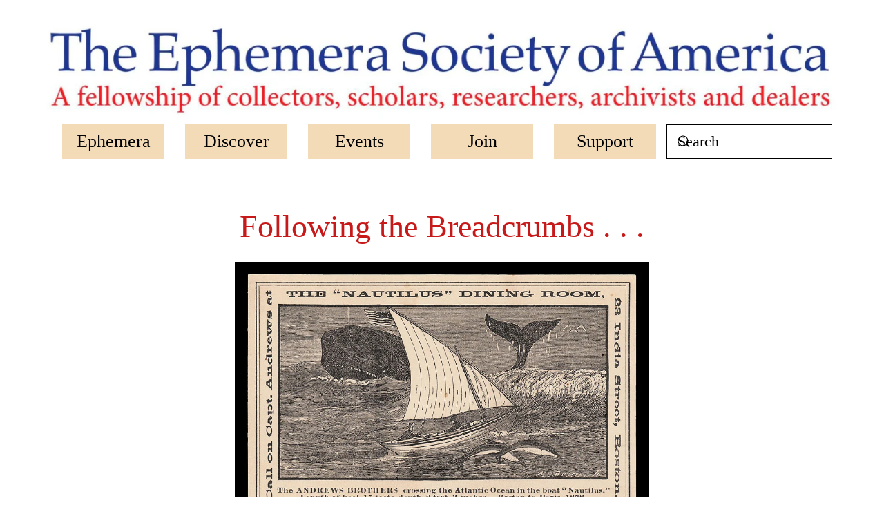

--- FILE ---
content_type: text/html; charset=UTF-8
request_url: https://www.ephemerasociety.org/following-the-breadcrumbs/
body_size: 17053
content:
<!DOCTYPE html>
<html lang="en-US">
    <head>
        <meta charset="UTF-8">
        <meta name="viewport" content="width=device-width, initial-scale=1">
                <meta name='robots' content='index, follow, max-image-preview:large, max-snippet:-1, max-video-preview:-1' />

	<!-- This site is optimized with the Yoast SEO plugin v26.8 - https://yoast.com/product/yoast-seo-wordpress/ -->
	<title>Ephemera Trade Cards Which Feature Whale Images</title>
	<meta name="description" content="Epherma Trade Cards - Trade cards and letterheads which feature whale images. A blog post from the Ephemera Society of America." />
	<link rel="canonical" href="https://www.ephemerasociety.org/following-the-breadcrumbs/" />
	<meta property="og:locale" content="en_US" />
	<meta property="og:type" content="article" />
	<meta property="og:title" content="Ephemera Trade Cards Which Feature Whale Images" />
	<meta property="og:description" content="Epherma Trade Cards - Trade cards and letterheads which feature whale images. A blog post from the Ephemera Society of America." />
	<meta property="og:url" content="https://www.ephemerasociety.org/following-the-breadcrumbs/" />
	<meta property="og:site_name" content="Ephemera Society of America" />
	<meta property="article:published_time" content="2020-01-29T23:22:37+00:00" />
	<meta property="article:modified_time" content="2020-07-06T10:54:26+00:00" />
	<meta property="og:image" content="https://www.ephemerasociety.org/wp-content/uploads/2020/01/NAUTILUSboatWhale200.jpg" />
	<meta property="og:image:width" content="1025" />
	<meta property="og:image:height" content="652" />
	<meta property="og:image:type" content="image/jpeg" />
	<meta name="author" content="Richard Sheaff" />
	<meta name="twitter:card" content="summary_large_image" />
	<meta name="twitter:creator" content="@EphemeraUSA" />
	<meta name="twitter:site" content="@EphemeraUSA" />
	<meta name="twitter:label1" content="Written by" />
	<meta name="twitter:data1" content="Richard Sheaff" />
	<meta name="twitter:label2" content="Est. reading time" />
	<meta name="twitter:data2" content="7 minutes" />
	<script type="application/ld+json" class="yoast-schema-graph">{"@context":"https://schema.org","@graph":[{"@type":"Article","@id":"https://www.ephemerasociety.org/following-the-breadcrumbs/#article","isPartOf":{"@id":"https://www.ephemerasociety.org/following-the-breadcrumbs/"},"author":{"name":"Richard Sheaff","@id":"https://www.ephemerasociety.org/#/schema/person/d82cccde21d09d76607707c15d3e31de"},"headline":"Following the Breadcrumbs . . .","datePublished":"2020-01-29T23:22:37+00:00","dateModified":"2020-07-06T10:54:26+00:00","mainEntityOfPage":{"@id":"https://www.ephemerasociety.org/following-the-breadcrumbs/"},"wordCount":1354,"publisher":{"@id":"https://www.ephemerasociety.org/#organization"},"image":{"@id":"https://www.ephemerasociety.org/following-the-breadcrumbs/#primaryimage"},"thumbnailUrl":"https://www.ephemerasociety.org/wp-content/uploads/2020/01/NAUTILUSboatWhale200.jpg","keywords":["Dick Sheaff","Richard Sheaff"],"articleSection":["Blog"],"inLanguage":"en-US"},{"@type":"WebPage","@id":"https://www.ephemerasociety.org/following-the-breadcrumbs/","url":"https://www.ephemerasociety.org/following-the-breadcrumbs/","name":"Ephemera Trade Cards Which Feature Whale Images","isPartOf":{"@id":"https://www.ephemerasociety.org/#website"},"primaryImageOfPage":{"@id":"https://www.ephemerasociety.org/following-the-breadcrumbs/#primaryimage"},"image":{"@id":"https://www.ephemerasociety.org/following-the-breadcrumbs/#primaryimage"},"thumbnailUrl":"https://www.ephemerasociety.org/wp-content/uploads/2020/01/NAUTILUSboatWhale200.jpg","datePublished":"2020-01-29T23:22:37+00:00","dateModified":"2020-07-06T10:54:26+00:00","description":"Epherma Trade Cards - Trade cards and letterheads which feature whale images. A blog post from the Ephemera Society of America.","breadcrumb":{"@id":"https://www.ephemerasociety.org/following-the-breadcrumbs/#breadcrumb"},"inLanguage":"en-US","potentialAction":[{"@type":"ReadAction","target":["https://www.ephemerasociety.org/following-the-breadcrumbs/"]}]},{"@type":"ImageObject","inLanguage":"en-US","@id":"https://www.ephemerasociety.org/following-the-breadcrumbs/#primaryimage","url":"https://www.ephemerasociety.org/wp-content/uploads/2020/01/NAUTILUSboatWhale200.jpg","contentUrl":"https://www.ephemerasociety.org/wp-content/uploads/2020/01/NAUTILUSboatWhale200.jpg","width":1025,"height":652},{"@type":"BreadcrumbList","@id":"https://www.ephemerasociety.org/following-the-breadcrumbs/#breadcrumb","itemListElement":[{"@type":"ListItem","position":1,"name":"Home","item":"https://www.ephemerasociety.org/"},{"@type":"ListItem","position":2,"name":"Following the Breadcrumbs . . ."}]},{"@type":"WebSite","@id":"https://www.ephemerasociety.org/#website","url":"https://www.ephemerasociety.org/","name":"The Ephemera Society of America","description":"To encourage interest in ephemera and the history identified with it.","publisher":{"@id":"https://www.ephemerasociety.org/#organization"},"potentialAction":[{"@type":"SearchAction","target":{"@type":"EntryPoint","urlTemplate":"https://www.ephemerasociety.org/?s={search_term_string}"},"query-input":{"@type":"PropertyValueSpecification","valueRequired":true,"valueName":"search_term_string"}}],"inLanguage":"en-US"},{"@type":"Organization","@id":"https://www.ephemerasociety.org/#organization","name":"The Ephemera Society of America","url":"https://www.ephemerasociety.org/","logo":{"@type":"ImageObject","inLanguage":"en-US","@id":"https://www.ephemerasociety.org/#/schema/logo/image/","url":"","contentUrl":"","caption":"The Ephemera Society of America"},"image":{"@id":"https://www.ephemerasociety.org/#/schema/logo/image/"},"sameAs":["https://x.com/EphemeraUSA"]},{"@type":"Person","@id":"https://www.ephemerasociety.org/#/schema/person/d82cccde21d09d76607707c15d3e31de","name":"Richard Sheaff","image":{"@type":"ImageObject","inLanguage":"en-US","@id":"https://www.ephemerasociety.org/#/schema/person/image/","url":"https://secure.gravatar.com/avatar/6094c94d684fc73361aa6a5ae6f8de68cd3e10b296fa22a5362da52b2ab05c6a?s=96&d=mm&r=g","contentUrl":"https://secure.gravatar.com/avatar/6094c94d684fc73361aa6a5ae6f8de68cd3e10b296fa22a5362da52b2ab05c6a?s=96&d=mm&r=g","caption":"Richard Sheaff"},"url":"https://www.ephemerasociety.org/author/richardsheaff/"}]}</script>
	<!-- / Yoast SEO plugin. -->


<link rel='dns-prefetch' href='//www.google.com' />
<link rel="alternate" type="application/rss+xml" title="Ephemera Society of America &raquo; Feed" href="https://www.ephemerasociety.org/feed/" />
<link rel="alternate" type="application/rss+xml" title="Ephemera Society of America &raquo; Comments Feed" href="https://www.ephemerasociety.org/comments/feed/" />
<link rel="alternate" title="oEmbed (JSON)" type="application/json+oembed" href="https://www.ephemerasociety.org/wp-json/oembed/1.0/embed?url=https%3A%2F%2Fwww.ephemerasociety.org%2Ffollowing-the-breadcrumbs%2F" />
<link rel="alternate" title="oEmbed (XML)" type="text/xml+oembed" href="https://www.ephemerasociety.org/wp-json/oembed/1.0/embed?url=https%3A%2F%2Fwww.ephemerasociety.org%2Ffollowing-the-breadcrumbs%2F&#038;format=xml" />
<style id='wp-emoji-styles-inline-css'>

	img.wp-smiley, img.emoji {
		display: inline !important;
		border: none !important;
		box-shadow: none !important;
		height: 1em !important;
		width: 1em !important;
		margin: 0 0.07em !important;
		vertical-align: -0.1em !important;
		background: none !important;
		padding: 0 !important;
	}
/*# sourceURL=wp-emoji-styles-inline-css */
</style>
<style id='wp-block-library-inline-css'>
:root{--wp-block-synced-color:#7a00df;--wp-block-synced-color--rgb:122,0,223;--wp-bound-block-color:var(--wp-block-synced-color);--wp-editor-canvas-background:#ddd;--wp-admin-theme-color:#007cba;--wp-admin-theme-color--rgb:0,124,186;--wp-admin-theme-color-darker-10:#006ba1;--wp-admin-theme-color-darker-10--rgb:0,107,160.5;--wp-admin-theme-color-darker-20:#005a87;--wp-admin-theme-color-darker-20--rgb:0,90,135;--wp-admin-border-width-focus:2px}@media (min-resolution:192dpi){:root{--wp-admin-border-width-focus:1.5px}}.wp-element-button{cursor:pointer}:root .has-very-light-gray-background-color{background-color:#eee}:root .has-very-dark-gray-background-color{background-color:#313131}:root .has-very-light-gray-color{color:#eee}:root .has-very-dark-gray-color{color:#313131}:root .has-vivid-green-cyan-to-vivid-cyan-blue-gradient-background{background:linear-gradient(135deg,#00d084,#0693e3)}:root .has-purple-crush-gradient-background{background:linear-gradient(135deg,#34e2e4,#4721fb 50%,#ab1dfe)}:root .has-hazy-dawn-gradient-background{background:linear-gradient(135deg,#faaca8,#dad0ec)}:root .has-subdued-olive-gradient-background{background:linear-gradient(135deg,#fafae1,#67a671)}:root .has-atomic-cream-gradient-background{background:linear-gradient(135deg,#fdd79a,#004a59)}:root .has-nightshade-gradient-background{background:linear-gradient(135deg,#330968,#31cdcf)}:root .has-midnight-gradient-background{background:linear-gradient(135deg,#020381,#2874fc)}:root{--wp--preset--font-size--normal:16px;--wp--preset--font-size--huge:42px}.has-regular-font-size{font-size:1em}.has-larger-font-size{font-size:2.625em}.has-normal-font-size{font-size:var(--wp--preset--font-size--normal)}.has-huge-font-size{font-size:var(--wp--preset--font-size--huge)}.has-text-align-center{text-align:center}.has-text-align-left{text-align:left}.has-text-align-right{text-align:right}.has-fit-text{white-space:nowrap!important}#end-resizable-editor-section{display:none}.aligncenter{clear:both}.items-justified-left{justify-content:flex-start}.items-justified-center{justify-content:center}.items-justified-right{justify-content:flex-end}.items-justified-space-between{justify-content:space-between}.screen-reader-text{border:0;clip-path:inset(50%);height:1px;margin:-1px;overflow:hidden;padding:0;position:absolute;width:1px;word-wrap:normal!important}.screen-reader-text:focus{background-color:#ddd;clip-path:none;color:#444;display:block;font-size:1em;height:auto;left:5px;line-height:normal;padding:15px 23px 14px;text-decoration:none;top:5px;width:auto;z-index:100000}html :where(.has-border-color){border-style:solid}html :where([style*=border-top-color]){border-top-style:solid}html :where([style*=border-right-color]){border-right-style:solid}html :where([style*=border-bottom-color]){border-bottom-style:solid}html :where([style*=border-left-color]){border-left-style:solid}html :where([style*=border-width]){border-style:solid}html :where([style*=border-top-width]){border-top-style:solid}html :where([style*=border-right-width]){border-right-style:solid}html :where([style*=border-bottom-width]){border-bottom-style:solid}html :where([style*=border-left-width]){border-left-style:solid}html :where(img[class*=wp-image-]){height:auto;max-width:100%}:where(figure){margin:0 0 1em}html :where(.is-position-sticky){--wp-admin--admin-bar--position-offset:var(--wp-admin--admin-bar--height,0px)}@media screen and (max-width:600px){html :where(.is-position-sticky){--wp-admin--admin-bar--position-offset:0px}}

/*# sourceURL=wp-block-library-inline-css */
</style><style id='wp-block-image-inline-css'>
.wp-block-image>a,.wp-block-image>figure>a{display:inline-block}.wp-block-image img{box-sizing:border-box;height:auto;max-width:100%;vertical-align:bottom}@media not (prefers-reduced-motion){.wp-block-image img.hide{visibility:hidden}.wp-block-image img.show{animation:show-content-image .4s}}.wp-block-image[style*=border-radius] img,.wp-block-image[style*=border-radius]>a{border-radius:inherit}.wp-block-image.has-custom-border img{box-sizing:border-box}.wp-block-image.aligncenter{text-align:center}.wp-block-image.alignfull>a,.wp-block-image.alignwide>a{width:100%}.wp-block-image.alignfull img,.wp-block-image.alignwide img{height:auto;width:100%}.wp-block-image .aligncenter,.wp-block-image .alignleft,.wp-block-image .alignright,.wp-block-image.aligncenter,.wp-block-image.alignleft,.wp-block-image.alignright{display:table}.wp-block-image .aligncenter>figcaption,.wp-block-image .alignleft>figcaption,.wp-block-image .alignright>figcaption,.wp-block-image.aligncenter>figcaption,.wp-block-image.alignleft>figcaption,.wp-block-image.alignright>figcaption{caption-side:bottom;display:table-caption}.wp-block-image .alignleft{float:left;margin:.5em 1em .5em 0}.wp-block-image .alignright{float:right;margin:.5em 0 .5em 1em}.wp-block-image .aligncenter{margin-left:auto;margin-right:auto}.wp-block-image :where(figcaption){margin-bottom:1em;margin-top:.5em}.wp-block-image.is-style-circle-mask img{border-radius:9999px}@supports ((-webkit-mask-image:none) or (mask-image:none)) or (-webkit-mask-image:none){.wp-block-image.is-style-circle-mask img{border-radius:0;-webkit-mask-image:url('data:image/svg+xml;utf8,<svg viewBox="0 0 100 100" xmlns="http://www.w3.org/2000/svg"><circle cx="50" cy="50" r="50"/></svg>');mask-image:url('data:image/svg+xml;utf8,<svg viewBox="0 0 100 100" xmlns="http://www.w3.org/2000/svg"><circle cx="50" cy="50" r="50"/></svg>');mask-mode:alpha;-webkit-mask-position:center;mask-position:center;-webkit-mask-repeat:no-repeat;mask-repeat:no-repeat;-webkit-mask-size:contain;mask-size:contain}}:root :where(.wp-block-image.is-style-rounded img,.wp-block-image .is-style-rounded img){border-radius:9999px}.wp-block-image figure{margin:0}.wp-lightbox-container{display:flex;flex-direction:column;position:relative}.wp-lightbox-container img{cursor:zoom-in}.wp-lightbox-container img:hover+button{opacity:1}.wp-lightbox-container button{align-items:center;backdrop-filter:blur(16px) saturate(180%);background-color:#5a5a5a40;border:none;border-radius:4px;cursor:zoom-in;display:flex;height:20px;justify-content:center;opacity:0;padding:0;position:absolute;right:16px;text-align:center;top:16px;width:20px;z-index:100}@media not (prefers-reduced-motion){.wp-lightbox-container button{transition:opacity .2s ease}}.wp-lightbox-container button:focus-visible{outline:3px auto #5a5a5a40;outline:3px auto -webkit-focus-ring-color;outline-offset:3px}.wp-lightbox-container button:hover{cursor:pointer;opacity:1}.wp-lightbox-container button:focus{opacity:1}.wp-lightbox-container button:focus,.wp-lightbox-container button:hover,.wp-lightbox-container button:not(:hover):not(:active):not(.has-background){background-color:#5a5a5a40;border:none}.wp-lightbox-overlay{box-sizing:border-box;cursor:zoom-out;height:100vh;left:0;overflow:hidden;position:fixed;top:0;visibility:hidden;width:100%;z-index:100000}.wp-lightbox-overlay .close-button{align-items:center;cursor:pointer;display:flex;justify-content:center;min-height:40px;min-width:40px;padding:0;position:absolute;right:calc(env(safe-area-inset-right) + 16px);top:calc(env(safe-area-inset-top) + 16px);z-index:5000000}.wp-lightbox-overlay .close-button:focus,.wp-lightbox-overlay .close-button:hover,.wp-lightbox-overlay .close-button:not(:hover):not(:active):not(.has-background){background:none;border:none}.wp-lightbox-overlay .lightbox-image-container{height:var(--wp--lightbox-container-height);left:50%;overflow:hidden;position:absolute;top:50%;transform:translate(-50%,-50%);transform-origin:top left;width:var(--wp--lightbox-container-width);z-index:9999999999}.wp-lightbox-overlay .wp-block-image{align-items:center;box-sizing:border-box;display:flex;height:100%;justify-content:center;margin:0;position:relative;transform-origin:0 0;width:100%;z-index:3000000}.wp-lightbox-overlay .wp-block-image img{height:var(--wp--lightbox-image-height);min-height:var(--wp--lightbox-image-height);min-width:var(--wp--lightbox-image-width);width:var(--wp--lightbox-image-width)}.wp-lightbox-overlay .wp-block-image figcaption{display:none}.wp-lightbox-overlay button{background:none;border:none}.wp-lightbox-overlay .scrim{background-color:#fff;height:100%;opacity:.9;position:absolute;width:100%;z-index:2000000}.wp-lightbox-overlay.active{visibility:visible}@media not (prefers-reduced-motion){.wp-lightbox-overlay.active{animation:turn-on-visibility .25s both}.wp-lightbox-overlay.active img{animation:turn-on-visibility .35s both}.wp-lightbox-overlay.show-closing-animation:not(.active){animation:turn-off-visibility .35s both}.wp-lightbox-overlay.show-closing-animation:not(.active) img{animation:turn-off-visibility .25s both}.wp-lightbox-overlay.zoom.active{animation:none;opacity:1;visibility:visible}.wp-lightbox-overlay.zoom.active .lightbox-image-container{animation:lightbox-zoom-in .4s}.wp-lightbox-overlay.zoom.active .lightbox-image-container img{animation:none}.wp-lightbox-overlay.zoom.active .scrim{animation:turn-on-visibility .4s forwards}.wp-lightbox-overlay.zoom.show-closing-animation:not(.active){animation:none}.wp-lightbox-overlay.zoom.show-closing-animation:not(.active) .lightbox-image-container{animation:lightbox-zoom-out .4s}.wp-lightbox-overlay.zoom.show-closing-animation:not(.active) .lightbox-image-container img{animation:none}.wp-lightbox-overlay.zoom.show-closing-animation:not(.active) .scrim{animation:turn-off-visibility .4s forwards}}@keyframes show-content-image{0%{visibility:hidden}99%{visibility:hidden}to{visibility:visible}}@keyframes turn-on-visibility{0%{opacity:0}to{opacity:1}}@keyframes turn-off-visibility{0%{opacity:1;visibility:visible}99%{opacity:0;visibility:visible}to{opacity:0;visibility:hidden}}@keyframes lightbox-zoom-in{0%{transform:translate(calc((-100vw + var(--wp--lightbox-scrollbar-width))/2 + var(--wp--lightbox-initial-left-position)),calc(-50vh + var(--wp--lightbox-initial-top-position))) scale(var(--wp--lightbox-scale))}to{transform:translate(-50%,-50%) scale(1)}}@keyframes lightbox-zoom-out{0%{transform:translate(-50%,-50%) scale(1);visibility:visible}99%{visibility:visible}to{transform:translate(calc((-100vw + var(--wp--lightbox-scrollbar-width))/2 + var(--wp--lightbox-initial-left-position)),calc(-50vh + var(--wp--lightbox-initial-top-position))) scale(var(--wp--lightbox-scale));visibility:hidden}}
/*# sourceURL=https://www.ephemerasociety.org/wp-includes/blocks/image/style.min.css */
</style>
<style id='wp-block-paragraph-inline-css'>
.is-small-text{font-size:.875em}.is-regular-text{font-size:1em}.is-large-text{font-size:2.25em}.is-larger-text{font-size:3em}.has-drop-cap:not(:focus):first-letter{float:left;font-size:8.4em;font-style:normal;font-weight:100;line-height:.68;margin:.05em .1em 0 0;text-transform:uppercase}body.rtl .has-drop-cap:not(:focus):first-letter{float:none;margin-left:.1em}p.has-drop-cap.has-background{overflow:hidden}:root :where(p.has-background){padding:1.25em 2.375em}:where(p.has-text-color:not(.has-link-color)) a{color:inherit}p.has-text-align-left[style*="writing-mode:vertical-lr"],p.has-text-align-right[style*="writing-mode:vertical-rl"]{rotate:180deg}
/*# sourceURL=https://www.ephemerasociety.org/wp-includes/blocks/paragraph/style.min.css */
</style>
<style id='global-styles-inline-css'>
:root{--wp--preset--aspect-ratio--square: 1;--wp--preset--aspect-ratio--4-3: 4/3;--wp--preset--aspect-ratio--3-4: 3/4;--wp--preset--aspect-ratio--3-2: 3/2;--wp--preset--aspect-ratio--2-3: 2/3;--wp--preset--aspect-ratio--16-9: 16/9;--wp--preset--aspect-ratio--9-16: 9/16;--wp--preset--color--black: #000000;--wp--preset--color--cyan-bluish-gray: #abb8c3;--wp--preset--color--white: #ffffff;--wp--preset--color--pale-pink: #f78da7;--wp--preset--color--vivid-red: #cf2e2e;--wp--preset--color--luminous-vivid-orange: #ff6900;--wp--preset--color--luminous-vivid-amber: #fcb900;--wp--preset--color--light-green-cyan: #7bdcb5;--wp--preset--color--vivid-green-cyan: #00d084;--wp--preset--color--pale-cyan-blue: #8ed1fc;--wp--preset--color--vivid-cyan-blue: #0693e3;--wp--preset--color--vivid-purple: #9b51e0;--wp--preset--gradient--vivid-cyan-blue-to-vivid-purple: linear-gradient(135deg,rgb(6,147,227) 0%,rgb(155,81,224) 100%);--wp--preset--gradient--light-green-cyan-to-vivid-green-cyan: linear-gradient(135deg,rgb(122,220,180) 0%,rgb(0,208,130) 100%);--wp--preset--gradient--luminous-vivid-amber-to-luminous-vivid-orange: linear-gradient(135deg,rgb(252,185,0) 0%,rgb(255,105,0) 100%);--wp--preset--gradient--luminous-vivid-orange-to-vivid-red: linear-gradient(135deg,rgb(255,105,0) 0%,rgb(207,46,46) 100%);--wp--preset--gradient--very-light-gray-to-cyan-bluish-gray: linear-gradient(135deg,rgb(238,238,238) 0%,rgb(169,184,195) 100%);--wp--preset--gradient--cool-to-warm-spectrum: linear-gradient(135deg,rgb(74,234,220) 0%,rgb(151,120,209) 20%,rgb(207,42,186) 40%,rgb(238,44,130) 60%,rgb(251,105,98) 80%,rgb(254,248,76) 100%);--wp--preset--gradient--blush-light-purple: linear-gradient(135deg,rgb(255,206,236) 0%,rgb(152,150,240) 100%);--wp--preset--gradient--blush-bordeaux: linear-gradient(135deg,rgb(254,205,165) 0%,rgb(254,45,45) 50%,rgb(107,0,62) 100%);--wp--preset--gradient--luminous-dusk: linear-gradient(135deg,rgb(255,203,112) 0%,rgb(199,81,192) 50%,rgb(65,88,208) 100%);--wp--preset--gradient--pale-ocean: linear-gradient(135deg,rgb(255,245,203) 0%,rgb(182,227,212) 50%,rgb(51,167,181) 100%);--wp--preset--gradient--electric-grass: linear-gradient(135deg,rgb(202,248,128) 0%,rgb(113,206,126) 100%);--wp--preset--gradient--midnight: linear-gradient(135deg,rgb(2,3,129) 0%,rgb(40,116,252) 100%);--wp--preset--font-size--small: 13px;--wp--preset--font-size--medium: 20px;--wp--preset--font-size--large: 36px;--wp--preset--font-size--x-large: 42px;--wp--preset--spacing--20: 0.44rem;--wp--preset--spacing--30: 0.67rem;--wp--preset--spacing--40: 1rem;--wp--preset--spacing--50: 1.5rem;--wp--preset--spacing--60: 2.25rem;--wp--preset--spacing--70: 3.38rem;--wp--preset--spacing--80: 5.06rem;--wp--preset--shadow--natural: 6px 6px 9px rgba(0, 0, 0, 0.2);--wp--preset--shadow--deep: 12px 12px 50px rgba(0, 0, 0, 0.4);--wp--preset--shadow--sharp: 6px 6px 0px rgba(0, 0, 0, 0.2);--wp--preset--shadow--outlined: 6px 6px 0px -3px rgb(255, 255, 255), 6px 6px rgb(0, 0, 0);--wp--preset--shadow--crisp: 6px 6px 0px rgb(0, 0, 0);}:where(.is-layout-flex){gap: 0.5em;}:where(.is-layout-grid){gap: 0.5em;}body .is-layout-flex{display: flex;}.is-layout-flex{flex-wrap: wrap;align-items: center;}.is-layout-flex > :is(*, div){margin: 0;}body .is-layout-grid{display: grid;}.is-layout-grid > :is(*, div){margin: 0;}:where(.wp-block-columns.is-layout-flex){gap: 2em;}:where(.wp-block-columns.is-layout-grid){gap: 2em;}:where(.wp-block-post-template.is-layout-flex){gap: 1.25em;}:where(.wp-block-post-template.is-layout-grid){gap: 1.25em;}.has-black-color{color: var(--wp--preset--color--black) !important;}.has-cyan-bluish-gray-color{color: var(--wp--preset--color--cyan-bluish-gray) !important;}.has-white-color{color: var(--wp--preset--color--white) !important;}.has-pale-pink-color{color: var(--wp--preset--color--pale-pink) !important;}.has-vivid-red-color{color: var(--wp--preset--color--vivid-red) !important;}.has-luminous-vivid-orange-color{color: var(--wp--preset--color--luminous-vivid-orange) !important;}.has-luminous-vivid-amber-color{color: var(--wp--preset--color--luminous-vivid-amber) !important;}.has-light-green-cyan-color{color: var(--wp--preset--color--light-green-cyan) !important;}.has-vivid-green-cyan-color{color: var(--wp--preset--color--vivid-green-cyan) !important;}.has-pale-cyan-blue-color{color: var(--wp--preset--color--pale-cyan-blue) !important;}.has-vivid-cyan-blue-color{color: var(--wp--preset--color--vivid-cyan-blue) !important;}.has-vivid-purple-color{color: var(--wp--preset--color--vivid-purple) !important;}.has-black-background-color{background-color: var(--wp--preset--color--black) !important;}.has-cyan-bluish-gray-background-color{background-color: var(--wp--preset--color--cyan-bluish-gray) !important;}.has-white-background-color{background-color: var(--wp--preset--color--white) !important;}.has-pale-pink-background-color{background-color: var(--wp--preset--color--pale-pink) !important;}.has-vivid-red-background-color{background-color: var(--wp--preset--color--vivid-red) !important;}.has-luminous-vivid-orange-background-color{background-color: var(--wp--preset--color--luminous-vivid-orange) !important;}.has-luminous-vivid-amber-background-color{background-color: var(--wp--preset--color--luminous-vivid-amber) !important;}.has-light-green-cyan-background-color{background-color: var(--wp--preset--color--light-green-cyan) !important;}.has-vivid-green-cyan-background-color{background-color: var(--wp--preset--color--vivid-green-cyan) !important;}.has-pale-cyan-blue-background-color{background-color: var(--wp--preset--color--pale-cyan-blue) !important;}.has-vivid-cyan-blue-background-color{background-color: var(--wp--preset--color--vivid-cyan-blue) !important;}.has-vivid-purple-background-color{background-color: var(--wp--preset--color--vivid-purple) !important;}.has-black-border-color{border-color: var(--wp--preset--color--black) !important;}.has-cyan-bluish-gray-border-color{border-color: var(--wp--preset--color--cyan-bluish-gray) !important;}.has-white-border-color{border-color: var(--wp--preset--color--white) !important;}.has-pale-pink-border-color{border-color: var(--wp--preset--color--pale-pink) !important;}.has-vivid-red-border-color{border-color: var(--wp--preset--color--vivid-red) !important;}.has-luminous-vivid-orange-border-color{border-color: var(--wp--preset--color--luminous-vivid-orange) !important;}.has-luminous-vivid-amber-border-color{border-color: var(--wp--preset--color--luminous-vivid-amber) !important;}.has-light-green-cyan-border-color{border-color: var(--wp--preset--color--light-green-cyan) !important;}.has-vivid-green-cyan-border-color{border-color: var(--wp--preset--color--vivid-green-cyan) !important;}.has-pale-cyan-blue-border-color{border-color: var(--wp--preset--color--pale-cyan-blue) !important;}.has-vivid-cyan-blue-border-color{border-color: var(--wp--preset--color--vivid-cyan-blue) !important;}.has-vivid-purple-border-color{border-color: var(--wp--preset--color--vivid-purple) !important;}.has-vivid-cyan-blue-to-vivid-purple-gradient-background{background: var(--wp--preset--gradient--vivid-cyan-blue-to-vivid-purple) !important;}.has-light-green-cyan-to-vivid-green-cyan-gradient-background{background: var(--wp--preset--gradient--light-green-cyan-to-vivid-green-cyan) !important;}.has-luminous-vivid-amber-to-luminous-vivid-orange-gradient-background{background: var(--wp--preset--gradient--luminous-vivid-amber-to-luminous-vivid-orange) !important;}.has-luminous-vivid-orange-to-vivid-red-gradient-background{background: var(--wp--preset--gradient--luminous-vivid-orange-to-vivid-red) !important;}.has-very-light-gray-to-cyan-bluish-gray-gradient-background{background: var(--wp--preset--gradient--very-light-gray-to-cyan-bluish-gray) !important;}.has-cool-to-warm-spectrum-gradient-background{background: var(--wp--preset--gradient--cool-to-warm-spectrum) !important;}.has-blush-light-purple-gradient-background{background: var(--wp--preset--gradient--blush-light-purple) !important;}.has-blush-bordeaux-gradient-background{background: var(--wp--preset--gradient--blush-bordeaux) !important;}.has-luminous-dusk-gradient-background{background: var(--wp--preset--gradient--luminous-dusk) !important;}.has-pale-ocean-gradient-background{background: var(--wp--preset--gradient--pale-ocean) !important;}.has-electric-grass-gradient-background{background: var(--wp--preset--gradient--electric-grass) !important;}.has-midnight-gradient-background{background: var(--wp--preset--gradient--midnight) !important;}.has-small-font-size{font-size: var(--wp--preset--font-size--small) !important;}.has-medium-font-size{font-size: var(--wp--preset--font-size--medium) !important;}.has-large-font-size{font-size: var(--wp--preset--font-size--large) !important;}.has-x-large-font-size{font-size: var(--wp--preset--font-size--x-large) !important;}
/*# sourceURL=global-styles-inline-css */
</style>

<style id='classic-theme-styles-inline-css'>
/*! This file is auto-generated */
.wp-block-button__link{color:#fff;background-color:#32373c;border-radius:9999px;box-shadow:none;text-decoration:none;padding:calc(.667em + 2px) calc(1.333em + 2px);font-size:1.125em}.wp-block-file__button{background:#32373c;color:#fff;text-decoration:none}
/*# sourceURL=/wp-includes/css/classic-themes.min.css */
</style>
<link rel='stylesheet' id='gp_social_style-css' href='https://www.ephemerasociety.org/wp-content/plugins/genesispro/css/gpSocialStyle.min.css?ver=6.9' media='all' />
<style id='gp_social_style-inline-css'>
.gp_social_icons{ list-style: none !important; min-height:10px; } .gp_social_icons li{ float: left !important; margin: 0px 5px !important; } .gp_social_icons li a{ text-decoration: none; } .gp_social_icons a i { color:#1e73be; font-size:25px !important; } .gp_social_icons a:hover i { color:#809fbf }
/*# sourceURL=gp_social_style-inline-css */
</style>
<link rel='stylesheet' id='gp_fontawesome-tw_style-css' href='https://www.ephemerasociety.org/wp-content/plugins/genesispro/css/font-new-awesome.min.css?ver=6.9' media='all' />
<link rel='stylesheet' id='gp_fontawesome_style-css' href='https://www.ephemerasociety.org/wp-content/plugins/genesispro/css/font-awesome.min.css?ver=6.9' media='all' />
<link rel='stylesheet' id='tablepress-default-css' href='https://www.ephemerasociety.org/wp-content/tablepress-combined.min.css?ver=53' media='all' />
<link href="https://www.ephemerasociety.org/wp-content/themes/yootheme-child/css/theme.1.css?ver=1767122346" rel="stylesheet">
<link href="https://www.ephemerasociety.org/wp-content/themes/yootheme/css/theme.update.css?ver=5.0.5" rel="stylesheet">
<link href="https://www.ephemerasociety.org/wp-content/themes/yootheme-child/css/custom.css?ver=5.0.5" rel="stylesheet">
<script src="https://www.google.com/recaptcha/api.js?ver=6.9" id="google-recaptcha-js"></script>
<script src="https://www.ephemerasociety.org/wp-includes/js/jquery/jquery.min.js?ver=3.7.1" id="jquery-core-js"></script>
<script src="https://www.ephemerasociety.org/wp-includes/js/jquery/jquery-migrate.min.js?ver=3.4.1" id="jquery-migrate-js"></script>
<script id="gp_socialshare_script-js-extra">
var wsis = {"ajax_url":"https://www.ephemerasociety.org/wp-admin/admin-ajax.php","home_url":"https://www.ephemerasociety.org"};
//# sourceURL=gp_socialshare_script-js-extra
</script>
<script src="https://www.ephemerasociety.org/wp-content/plugins/genesispro/js/gpSocialShare.min.js?ver=6.9" id="gp_socialshare_script-js"></script>
<link rel="https://api.w.org/" href="https://www.ephemerasociety.org/wp-json/" /><link rel="alternate" title="JSON" type="application/json" href="https://www.ephemerasociety.org/wp-json/wp/v2/posts/8634" /><link rel="EditURI" type="application/rsd+xml" title="RSD" href="https://www.ephemerasociety.org/xmlrpc.php?rsd" />
<link rel='shortlink' href='https://www.ephemerasociety.org/?p=8634' />
<!-- Global site tag (gtag.js) - Google Analytics -->
<script async src="https://www.googletagmanager.com/gtag/js?id=UA-7918045-1"></script>
<script>
  window.dataLayer = window.dataLayer || [];
  function gtag(){dataLayer.push(arguments);}
  gtag('js', new Date());

  gtag('config', 'UA-7918045-1');
</script><link rel="icon" href="/wp-content/uploads/2019/09/favicon-32x32.png" sizes="any"><script src="https://www.ephemerasociety.org/wp-content/themes/yootheme/vendor/assets/uikit/dist/js/uikit.min.js?ver=5.0.5"></script>
<script src="https://www.ephemerasociety.org/wp-content/themes/yootheme/vendor/assets/uikit/dist/js/uikit-icons.min.js?ver=5.0.5"></script>
<script src="https://www.ephemerasociety.org/wp-content/themes/yootheme/assets/site/js/theme.js?ver=5.0.5"></script>
<script>window.yootheme ||= {}; yootheme.theme = {"i18n":{"close":{"label":"Close","0":"yootheme"},"totop":{"label":"Back to top","0":"yootheme"},"marker":{"label":"Open","0":"yootheme"},"navbarToggleIcon":{"label":"Open menu","0":"yootheme"},"paginationPrevious":{"label":"Previous page","0":"yootheme"},"paginationNext":{"label":"Next page","0":"yootheme"},"searchIcon":{"toggle":"Open Search","submit":"Submit Search"},"slider":{"next":"Next slide","previous":"Previous slide","slideX":"Slide %s","slideLabel":"%s of %s"},"slideshow":{"next":"Next slide","previous":"Previous slide","slideX":"Slide %s","slideLabel":"%s of %s"},"lightboxPanel":{"next":"Next slide","previous":"Previous slide","slideLabel":"%s of %s","close":"Close"}}};</script>
<script src="https://www.ephemerasociety.org/wp-content/themes/yootheme-child/js/custom.js?ver=5.0.5"></script>
<link rel="icon" href="/wp-content/uploads/2019/09/favicon-32x32.png" sizes="any">
    </head>
    <body class="wp-singular post-template-default single single-post postid-8634 single-format-standard wp-theme-yootheme wp-child-theme-yootheme-child ">

        
        <div class="uk-hidden-visually uk-notification uk-notification-top-left uk-width-auto">
            <div class="uk-notification-message">
                <a href="#tm-main" class="uk-link-reset">Skip to main content</a>
            </div>
        </div>

        
        
        <div class="tm-page">

                        


<header class="tm-header-mobile uk-hidden@l">


        <div uk-sticky cls-active="uk-navbar-sticky" sel-target=".uk-navbar-container">
    
        <div class="uk-navbar-container">

            <div class="uk-container uk-container-expand">
                <nav class="uk-navbar" uk-navbar="{&quot;align&quot;:&quot;center&quot;,&quot;container&quot;:&quot;.tm-header-mobile &gt; [uk-sticky]&quot;,&quot;boundary&quot;:&quot;.tm-header-mobile .uk-navbar-container&quot;}">

                                        <div class="uk-navbar-left ">

                                                    <a href="https://www.ephemerasociety.org/" aria-label="Back to home" class="uk-logo uk-navbar-item">
    <picture><source type="image/webp" srcset="/wp-content/uploads/yootheme/cache/d6/d6206571.webp 768w, /wp-content/uploads/yootheme/cache/b7/b7e62f20.webp 1024w, /wp-content/uploads/yootheme/cache/ae/ae1c1c87.webp 1366w, /wp-content/uploads/yootheme/cache/45/450fa658.webp 1600w, /wp-content/uploads/yootheme/cache/02/02bef691.webp 1920w" sizes="(min-width: 1920px) 1920px"><img src="/wp-content/uploads/2019/08/Ephemera-Society-of-America-3-c9e4d4f0.jpg" width="1920" height="260" alt></picture></a>                        
                                                    <a uk-toggle href="#tm-dialog-mobile" class="uk-navbar-toggle">

        
        <div uk-navbar-toggle-icon></div>

        
    </a>                        
                        
                    </div>
                    
                    
                    
                </nav>
            </div>

        </div>

        </div>
    



    
    
        <div id="tm-dialog-mobile" class="uk-dropbar uk-dropbar-top" uk-drop="{&quot;flip&quot;:&quot;false&quot;,&quot;container&quot;:&quot;.tm-header-mobile &gt; [uk-sticky]&quot;,&quot;target-y&quot;:&quot;.tm-header-mobile .uk-navbar-container&quot;,&quot;mode&quot;:&quot;click&quot;,&quot;target-x&quot;:&quot;.tm-header-mobile .uk-navbar-container&quot;,&quot;stretch&quot;:true,&quot;pos&quot;:&quot;bottom-left&quot;,&quot;bgScroll&quot;:&quot;false&quot;,&quot;animation&quot;:&quot;reveal-top&quot;,&quot;animateOut&quot;:true,&quot;duration&quot;:300,&quot;toggle&quot;:&quot;false&quot;}">

        <div class="tm-height-min-1-1 uk-flex uk-flex-column">

            
                        <div class="uk-margin-auto-bottom">
                
<div class="uk-grid uk-child-width-1-1" uk-grid>    <div>
<div class="uk-panel widget widget_nav_menu" id="nav_menu-2">

    
    
<ul class="uk-nav uk-nav-primary uk-nav-">
    
	<li class="menu-item menu-item-type-post_type menu-item-object-page"><a href="https://www.ephemerasociety.org/definition/">Ephemera</a></li>
	<li class="menu-item menu-item-type-custom menu-item-object-custom menu-item-has-children uk-active uk-parent"><a>Discover</a>
	<ul class="uk-nav-sub">

		<li class="menu-item menu-item-type-post_type menu-item-object-page"><a href="https://www.ephemerasociety.org/exhibits/">Online Exhibits</a></li>
		<li class="menu-item menu-item-type-post_type menu-item-object-page"><a href="https://www.ephemerasociety.org/ephemera-journal/">Ephemera Journal</a></li>
		<li class="menu-item menu-item-type-post_type menu-item-object-page"><a href="https://www.ephemerasociety.org/enews/">eNews</a></li>
		<li class="menu-item menu-item-type-taxonomy menu-item-object-category current-post-ancestor current-menu-parent current-post-parent uk-active"><a href="https://www.ephemerasociety.org/articles/blog/">Blog Stories</a></li>
		<li class="menu-item menu-item-type-post_type menu-item-object-page"><a href="https://www.ephemerasociety.org/young-scholars/">Young Scholars</a></li>
		<li class="menu-item menu-item-type-post_type menu-item-object-page"><a href="https://www.ephemerasociety.org/other-organizations/">At Other Organizations</a></li>
		<li class="menu-item menu-item-type-post_type menu-item-object-page"><a href="https://www.ephemerasociety.org/dealer-member-websites/">Dealer Member Websites</a></li>
		<li class="menu-item menu-item-type-post_type menu-item-object-page"><a href="https://www.ephemerasociety.org/interesting-websites/">Interesting Websites</a></li></ul></li>
	<li class="menu-item menu-item-type-custom menu-item-object-custom menu-item-has-children uk-parent"><a>Events</a>
	<ul class="uk-nav-sub">

		<li class="menu-item menu-item-type-post_type menu-item-object-page"><a href="https://www.ephemerasociety.org/events-calendar/">Upcoming Events</a></li>
		<li class="menu-item menu-item-type-post_type menu-item-object-page"><a href="https://www.ephemerasociety.org/ephemera-conferences/">Prior Conferences</a></li></ul></li>
	<li class="menu-item menu-item-type-custom menu-item-object-custom menu-item-has-children uk-parent"><a>Join</a>
	<ul class="uk-nav-sub">

		<li class="menu-item menu-item-type-post_type menu-item-object-page"><a href="https://www.ephemerasociety.org/membership/">Membership</a></li>
		<li class="menu-item menu-item-type-post_type menu-item-object-page"><a href="https://www.ephemerasociety.org/who-should-join/">Who Should Join?</a></li>
		<li class="menu-item menu-item-type-post_type menu-item-object-page"><a href="https://www.ephemerasociety.org/benefits-of-membership/">Benefits of Membership</a></li>
		<li class="menu-item menu-item-type-post_type menu-item-object-page"><a href="https://www.ephemerasociety.org/our-history/">Our History</a></li>
		<li class="menu-item menu-item-type-post_type menu-item-object-page"><a href="https://www.ephemerasociety.org/mission/">Mission</a></li>
		<li class="menu-item menu-item-type-post_type menu-item-object-page"><a href="https://www.ephemerasociety.org/officers-and-board/">Officers and Board</a></li>
		<li class="menu-item menu-item-type-post_type menu-item-object-page"><a href="https://www.ephemerasociety.org/join/our-committees/">Our Committees</a></li>
		<li class="menu-item menu-item-type-post_type menu-item-object-page"><a href="https://www.ephemerasociety.org/the-jones-fellowship/">Philip Jones Fellowship</a></li>
		<li class="menu-item menu-item-type-post_type menu-item-object-page"><a href="https://www.ephemerasociety.org/honor-roll/">Honor Roll</a></li>
		<li class="menu-item menu-item-type-post_type menu-item-object-page"><a href="https://www.ephemerasociety.org/meet-some-members/">Meet Some Members</a></li>
		<li class="menu-item menu-item-type-post_type menu-item-object-page"><a href="https://www.ephemerasociety.org/by-laws/">Our By-Laws</a></li></ul></li>
	<li class="menu-item menu-item-type-post_type menu-item-object-page"><a href="https://www.ephemerasociety.org/support/">Support</a></li></ul>

</div>
</div>    <div>
<div class="uk-panel widget widget_search" id="search-3">

    
    

    <form id="search-0" action="https://www.ephemerasociety.org/" method="get" role="search" class="uk-search uk-search-default uk-width-1-1"><span uk-search-icon></span><input name="s" placeholder="Search" required aria-label="Search" type="search" class="uk-search-input"></form>
    

</div>
</div></div>            </div>
            
            
        </div>

    </div>
    

</header>




<header class="tm-header uk-visible@l">




        <div class="tm-headerbar-default tm-headerbar tm-headerbar-top">
        <div class="uk-container uk-container-xlarge">

                            <div class="uk-flex uk-flex-center"><div><a href="https://www.ephemerasociety.org/" aria-label="Back to home" class="uk-logo">
    <picture><source type="image/webp" srcset="/wp-content/uploads/yootheme/cache/d6/d6206571.webp 768w, /wp-content/uploads/yootheme/cache/b7/b7e62f20.webp 1024w, /wp-content/uploads/yootheme/cache/ae/ae1c1c87.webp 1366w, /wp-content/uploads/yootheme/cache/45/450fa658.webp 1600w, /wp-content/uploads/yootheme/cache/02/02bef691.webp 1920w" sizes="(min-width: 1920px) 1920px"><img src="/wp-content/uploads/2019/08/Ephemera-Society-of-America-3-c9e4d4f0.jpg" width="1920" height="260" alt></picture></a></div></div>            
            
        </div>
    </div>
    
    
        
            <div class="uk-navbar-container uk-navbar-primary">

                <div class="uk-container uk-container-xlarge">
                    <nav class="uk-navbar" uk-navbar="{&quot;align&quot;:&quot;center&quot;,&quot;container&quot;:&quot;.tm-header&quot;,&quot;boundary&quot;:&quot;.tm-header .uk-navbar-container&quot;}">

                        
                        <div class="uk-navbar-center">

                                                            
<ul class="uk-navbar-nav">
    
	<li class="menu-item menu-item-type-post_type menu-item-object-page"><a href="https://www.ephemerasociety.org/definition/">Ephemera</a></li>
	<li class="menu-item menu-item-type-custom menu-item-object-custom menu-item-has-children uk-active uk-parent"><a>Discover</a>
	<div class="uk-drop uk-navbar-dropdown"><div><ul class="uk-nav uk-navbar-dropdown-nav">

		<li class="menu-item menu-item-type-post_type menu-item-object-page"><a href="https://www.ephemerasociety.org/exhibits/">Online Exhibits</a></li>
		<li class="menu-item menu-item-type-post_type menu-item-object-page"><a href="https://www.ephemerasociety.org/ephemera-journal/">Ephemera Journal</a></li>
		<li class="menu-item menu-item-type-post_type menu-item-object-page"><a href="https://www.ephemerasociety.org/enews/">eNews</a></li>
		<li class="menu-item menu-item-type-taxonomy menu-item-object-category current-post-ancestor current-menu-parent current-post-parent uk-active"><a href="https://www.ephemerasociety.org/articles/blog/">Blog Stories</a></li>
		<li class="menu-item menu-item-type-post_type menu-item-object-page"><a href="https://www.ephemerasociety.org/young-scholars/">Young Scholars</a></li>
		<li class="menu-item menu-item-type-post_type menu-item-object-page"><a href="https://www.ephemerasociety.org/other-organizations/">At Other Organizations</a></li>
		<li class="menu-item menu-item-type-post_type menu-item-object-page"><a href="https://www.ephemerasociety.org/dealer-member-websites/">Dealer Member Websites</a></li>
		<li class="menu-item menu-item-type-post_type menu-item-object-page"><a href="https://www.ephemerasociety.org/interesting-websites/">Interesting Websites</a></li></ul></div></div></li>
	<li class="menu-item menu-item-type-custom menu-item-object-custom menu-item-has-children uk-parent"><a>Events</a>
	<div class="uk-drop uk-navbar-dropdown"><div><ul class="uk-nav uk-navbar-dropdown-nav">

		<li class="menu-item menu-item-type-post_type menu-item-object-page"><a href="https://www.ephemerasociety.org/events-calendar/">Upcoming Events</a></li>
		<li class="menu-item menu-item-type-post_type menu-item-object-page"><a href="https://www.ephemerasociety.org/ephemera-conferences/">Prior Conferences</a></li></ul></div></div></li>
	<li class="menu-item menu-item-type-custom menu-item-object-custom menu-item-has-children uk-parent"><a>Join</a>
	<div class="uk-drop uk-navbar-dropdown"><div><ul class="uk-nav uk-navbar-dropdown-nav">

		<li class="menu-item menu-item-type-post_type menu-item-object-page"><a href="https://www.ephemerasociety.org/membership/">Membership</a></li>
		<li class="menu-item menu-item-type-post_type menu-item-object-page"><a href="https://www.ephemerasociety.org/who-should-join/">Who Should Join?</a></li>
		<li class="menu-item menu-item-type-post_type menu-item-object-page"><a href="https://www.ephemerasociety.org/benefits-of-membership/">Benefits of Membership</a></li>
		<li class="menu-item menu-item-type-post_type menu-item-object-page"><a href="https://www.ephemerasociety.org/our-history/">Our History</a></li>
		<li class="menu-item menu-item-type-post_type menu-item-object-page"><a href="https://www.ephemerasociety.org/mission/">Mission</a></li>
		<li class="menu-item menu-item-type-post_type menu-item-object-page"><a href="https://www.ephemerasociety.org/officers-and-board/">Officers and Board</a></li>
		<li class="menu-item menu-item-type-post_type menu-item-object-page"><a href="https://www.ephemerasociety.org/join/our-committees/">Our Committees</a></li>
		<li class="menu-item menu-item-type-post_type menu-item-object-page"><a href="https://www.ephemerasociety.org/the-jones-fellowship/">Philip Jones Fellowship</a></li>
		<li class="menu-item menu-item-type-post_type menu-item-object-page"><a href="https://www.ephemerasociety.org/honor-roll/">Honor Roll</a></li>
		<li class="menu-item menu-item-type-post_type menu-item-object-page"><a href="https://www.ephemerasociety.org/meet-some-members/">Meet Some Members</a></li>
		<li class="menu-item menu-item-type-post_type menu-item-object-page"><a href="https://www.ephemerasociety.org/by-laws/">Our By-Laws</a></li></ul></div></div></li>
	<li class="menu-item menu-item-type-post_type menu-item-object-page"><a href="https://www.ephemerasociety.org/support/">Support</a></li></ul>

<div class="uk-navbar-item widget widget_search" id="search-7">

    
    

    <form id="search-1" action="https://www.ephemerasociety.org/" method="get" role="search" class="uk-search uk-search-navbar"><span uk-search-icon></span><input name="s" placeholder="Search" required aria-label="Search" type="search" class="uk-search-input"></form>
    

</div>
                            
                        </div>

                        
                    </nav>
                </div>

            </div>

        
    
    






</header>

            
            
            <main id="tm-main">

                <!-- Builder #template-VU9cBrkc -->
<div class="uk-section-default uk-section">
    
        
        
        
            
                                <div class="uk-container uk-container-small">                
                    
<div class="uk-grid-margin uk-grid tm-grid-expand uk-child-width-1-1">
    
        
<div class="uk-width-1-1">
    
        
            
            
            
                
                    
<h1 class="uk-h1 uk-text-danger uk-text-center">
    
        
                    Following the Breadcrumbs . . .        
        
    
</h1>
<div class="uk-margin uk-width-xlarge uk-margin-auto uk-text-center">
        <picture><source type="image/webp" srcset="https://www.ephemerasociety.org/index.php?yootheme=cache/98/98854ca3.webp&amp;src=wp-content/uploads/2020/01/NAUTILUSboatWhale200.jpg&amp;thumbnail=768,489,&amp;type=webp,85&amp;hash=e50b819a 768w, /wp-content/uploads/yootheme/cache/ca/caa1eac0.webp 1025w" sizes="(min-width: 1025px) 1025px"><img decoding="async" class="el-image" src="/wp-content/uploads/yootheme/cache/22/22d8b181.jpg" alt loading="lazy" width="1025" height="652"></picture>    
    
</div><div class="uk-panel uk-margin uk-text-center">By Richard Sheaff</div><div class="uk-panel uk-margin uk-text-left">
<p>I recently bought a card on eBay primarily because it showed a whale, and I collect 19th-century trade cards and letterheads which feature whale images. Once it arrived, I realized there must be an interesting story behind the image and the card.<br></p>



<p>The card promotes the Nautilus Dining Room on India Street, close by the Boston waterfront. “Call on Capt. Andrews” at the restaurant, says the card, and notes that the image shows “The Andrews Brothers crossing the Atlantic Ocean on the boat “Nautilus.” Length of keel, 15 feet: depth 2 feet, 3 inches. Boston to Paris, 1878.” The image depicts the&nbsp;<em>Nautilus</em>&nbsp;mid-ocean,&nbsp; under sail near a huge whale. It turns out that this record-setting ocean crossing was an internationally celebrated event at the time. Whether this card was issued to attract folks to the restaurant in order to meet and greet the celebrated Captain William Andrews in person, or whether this dining room was operated by Andrews himself to capitalize on his fame, I have as yet been unable to establish. So far no account of his later activities mentions a restaurant. </p>



<p>In any event, therein hangs a tale. It begins the year before this Andrews brothers crossing of the Atlantic. A salty whaling hand named Thomas Crapo (age 35) of New Bedford, Massachusetts, on land after nearly two decades of whaling, was looking for something to do, ideally, something which would reverse his recent fortunes, after having unsuccessfully tried his hand as a fish mongerer. He found himself working as a laborer, but wanting much more out of life. He was well-aware of the 1876 crossing of the Atlantic in a small boat by a man named Alfred Johnson. A deeply experienced mariner, Crapo ordered built a 20-foot long, 13-foot wide two-masted boat made of cedar, purposely a bit smaller than Johnson&#8217;s, which he named the&nbsp;<em>New Bedford</em>. With tapered ends fore and aft, it looked much like a dory, but was built more like a whaling boat. With his wife Johanna (age 23, who insisted on going with him) he set sail to cross the Atlantic in the smallest boat known to have attempted it. Crapo had previously crossed the Atlantic some 21 times. He apparently would have much preferred to sail alone for fear that critics might say that he did it with help rather than alone, and so he forbid his wife from helping for much of the trip. In front of 3,000 well-wishers, the couple departed New Bedford on May 28, 1877. The boat promptly leaked and developed other problems, and he was forced to come ashore for repairs and improvements before setting out once again.  They completed the crossing in 51 days. During their passage, Johanna (who had been to sea with him previously) did help out a bit a bit here and there.  As their bed was to short for either of them, neither ever got much sleep.&nbsp; </p>



<div class="wp-block-image"><figure class="aligncenter size-large"><img fetchpriority="high" decoding="async" width="749" height="1181" src="https://www.ephemerasociety.org/wp-content/uploads/2020/01/CaptMrsCrapo.png" alt="" class="wp-image-8584" srcset="https://www.ephemerasociety.org/wp-content/uploads/2020/01/CaptMrsCrapo.png 749w, https://www.ephemerasociety.org/wp-content/uploads/2020/01/CaptMrsCrapo-381x600.png 381w, https://www.ephemerasociety.org/wp-content/uploads/2020/01/CaptMrsCrapo-600x946.png 600w, https://www.ephemerasociety.org/wp-content/uploads/2020/01/CaptMrsCrapo-200x315.png 200w" sizes="(max-width: 749px) 100vw, 749px" /></figure></div>



<p class="has-text-align-center"> Captain &amp; Mrs. Crapo </p>



<p></p>



<div class="wp-block-image"><figure class="aligncenter size-large"><img decoding="async" width="1000" height="591" src="https://www.ephemerasociety.org/wp-content/uploads/2020/01/CrapoSailing200.png" alt="" class="wp-image-8585" srcset="https://www.ephemerasociety.org/wp-content/uploads/2020/01/CrapoSailing200.png 1000w, https://www.ephemerasociety.org/wp-content/uploads/2020/01/CrapoSailing200-600x355.png 600w, https://www.ephemerasociety.org/wp-content/uploads/2020/01/CrapoSailing200-768x454.png 768w, https://www.ephemerasociety.org/wp-content/uploads/2020/01/CrapoSailing200-200x118.png 200w" sizes="(max-width: 1000px) 100vw, 1000px" /></figure></div>



<p class="has-text-align-center">The Crapos enroute. A painting by Charles Raleigh, based on a sketch “done by the mate of the Cunard steamer&nbsp;<em>Batavia</em>, which passed the&nbsp;<em>New Bedford.</em>&nbsp;(Mystic Seaport Museum) </p>



<div class="wp-block-image"><figure class="aligncenter size-large"><img decoding="async" width="765" height="432" src="https://www.ephemerasociety.org/wp-content/uploads/2020/01/NewBedordInCornwall200.jpg" alt="" class="wp-image-8587" srcset="https://www.ephemerasociety.org/wp-content/uploads/2020/01/NewBedordInCornwall200.jpg 765w, https://www.ephemerasociety.org/wp-content/uploads/2020/01/NewBedordInCornwall200-600x339.jpg 600w, https://www.ephemerasociety.org/wp-content/uploads/2020/01/NewBedordInCornwall200-200x113.jpg 200w" sizes="(max-width: 765px) 100vw, 765px" /></figure></div>



<p class="has-text-align-center"> The&nbsp;<em>New Bedford</em>&nbsp;in Cornwall (<em>The Graphic</em>, London, August 4, 1877) </p>



<p>The Crapos were celebrated and feted across Europe for months and returned to receptions in Gilmore&#8217;s (later Madison Square) Garden and other places. They published an account of their passage,&nbsp;<em>Captain &amp; Mrs. Crapo’s Feat of Crossing the Atlantic in the tiny boat the “New Bedford” from New Bedford, Massachusetts to Penzance</em>. They toured with a circus. Crapo had succeeded in acquiring the fame, excitement and increased income he had sought. He bought a coastal trade schooner, later trading up to a brig which used the <em>New Bedford</em> as its skiff. In 1898 that ship was lost, taking the <em>New Bedford </em>with it. Almost 60, Crapo again found himself down and out. He died in 1899 attempting to sail to Cuba from New Bedford in a 9-foot dinghy. Left penniless, his wife re-issued the story of their trip, with an introduction entitled <em>Strange, But True</em>, mentioning that sales of the booklet were her sole means of support. </p>



<div class="wp-block-image"><figure class="aligncenter size-large"><img decoding="async" width="652" height="900" src="https://www.ephemerasociety.org/wp-content/uploads/2020/01/CrossingTheAtlanticCrapoBook200.jpg" alt="" class="wp-image-8586" srcset="https://www.ephemerasociety.org/wp-content/uploads/2020/01/CrossingTheAtlanticCrapoBook200.jpg 652w, https://www.ephemerasociety.org/wp-content/uploads/2020/01/CrossingTheAtlanticCrapoBook200-435x600.jpg 435w, https://www.ephemerasociety.org/wp-content/uploads/2020/01/CrossingTheAtlanticCrapoBook200-600x828.jpg 600w, https://www.ephemerasociety.org/wp-content/uploads/2020/01/CrossingTheAtlanticCrapoBook200-200x276.jpg 200w" sizes="(max-width: 652px) 100vw, 652px" /></figure></div>



<p>Enter the brothers Andrews, William (age 35, married with 3 children, pianoforte-maker for Chickering, wounded Civil War veteran) and Walter (age 23, single). In the Fall of 1877, at the height of the Crapo’s fame, they were idling one afternoon on the cliffs overlooking Beverly harbor, which was filled with ships and dories. On the spur of the moment, they decided themselves to cross the Atlantic “in one of these dories” (from their subsequent book,&nbsp;<em>A Daring Voyage Across the Atlantic Ocean</em>,&nbsp;E.P. Dutton, NY 1880), shook hands on it, and had built their own custom lapstreaked cedar dory, one that was shorter than Crapo’s. Their 19-foot craft, the <em>Nautilus</em>, made by Higgins and Gifford of Gloucester, actually measured only fifteen feet along its keel. It was much narrower (only 6’ 7” wide), less deep ( 2’ 3”) and much lighter than Crapo’s.&nbsp;<em>Nautilus</em>,&nbsp;carrying one triangular sail, was fully decked with two hatches, one at the rear for the helmsman and one forward for entry into the tiny, cramped space below. The wood on the deck and sides of the boat was thin, a mere 1/2 inch thick. A French report later dubbed the craft “a cockle-shell”.&nbsp; </p>



<div class="wp-block-image"><figure class="aligncenter size-large"><img decoding="async" width="1000" height="569" src="https://www.ephemerasociety.org/wp-content/uploads/2020/01/NautilusCrossingTheGraphic1878-200.jpg" alt="" class="wp-image-8583" srcset="https://www.ephemerasociety.org/wp-content/uploads/2020/01/NautilusCrossingTheGraphic1878-200.jpg 1000w, https://www.ephemerasociety.org/wp-content/uploads/2020/01/NautilusCrossingTheGraphic1878-200-600x341.jpg 600w, https://www.ephemerasociety.org/wp-content/uploads/2020/01/NautilusCrossingTheGraphic1878-200-768x437.jpg 768w, https://www.ephemerasociety.org/wp-content/uploads/2020/01/NautilusCrossingTheGraphic1878-200-200x114.jpg 200w" sizes="(max-width: 1000px) 100vw, 1000px" /></figure></div>



<p class="has-text-align-center">This periodical wood engraving of the <em>Nautilus</em> is clearly the source for my trade card image, in which a huge whale and some porpoises near the boat were added. (<em>The Graphic</em>, London, Vol. XVIII, August 24, 1878) </p>



<p>At the outset, William knew neither how to sail nor navigate, having been to sea only once, as a passenger. Younger brother Walter had spent a lot of time on boats. William (William Albert) and Walter (Asa Walter) left Boston harbor on June 7, 1878, from Coyne’s Wharf on City Point, on their 3,000-mile journey. Like the <em>New Bedford</em> before it, the <em>Nautilus</em> was forced immediately to return ashore for repairs before setting out again. They made it to Cornwall, England on July 31, and following another stop sailed into the harbor at Le Havre, Paris. Their crossing took but 45 days, thus achieving their goal of bettering the Crapo crossing. In his 1880 book, William reports that “the smallest vessel ever in Havre from America before the&nbsp;<em>Nautilus</em>&nbsp;was a schooner of 213 tons. The weight of the&nbsp;<em>Nautilus</em>&nbsp;is 600 lbs.” </p>



<div class="wp-block-image"><figure class="aligncenter size-large"><img decoding="async" width="800" height="612" src="https://www.ephemerasociety.org/wp-content/uploads/2020/01/NautilusAfterCrossing.jpg" alt="" class="wp-image-8581" srcset="https://www.ephemerasociety.org/wp-content/uploads/2020/01/NautilusAfterCrossing.jpg 800w, https://www.ephemerasociety.org/wp-content/uploads/2020/01/NautilusAfterCrossing-600x459.jpg 600w, https://www.ephemerasociety.org/wp-content/uploads/2020/01/NautilusAfterCrossing-768x588.jpg 768w, https://www.ephemerasociety.org/wp-content/uploads/2020/01/NautilusAfterCrossing-200x153.jpg 200w" sizes="(max-width: 800px) 100vw, 800px" /></figure></div>



<p>The&nbsp;<em>Nautilus</em>&nbsp;on European shores. (<em>The Illustrated Sporting &amp; Dramatic News,</em>&nbsp;London, October 26, 1878) </p>



<p>Later analysis revealed that their amateur navigation had taken them along an amazingly straight course, overall. </p>



<p>Their crossing was miserable, though their daily log nearly always sounded optimistic. They and all their belongings—including beds —were soaked with water throughout the entire trip. At times they did not sleep for a week. They suffered fourteen gales. More than once they were put in serious danger by pods of whales which at times they could reach out and touch. Some of the whales used the <em>Nautilus </em>to scratch their backs. Any of those whales could have sunk them in a split-second either on purpose, playfully or accidentally. When threatened by whale activity, William said he went below and closed his eyes, putting them out of his mind. His ostrich-head-in-the-sand approach worked out in the end. </p>



<div class="wp-block-image"><figure class="aligncenter size-large"><img decoding="async" width="545" height="883" src="https://www.ephemerasociety.org/wp-content/uploads/2020/01/AndrewsBrosCDV200.png" alt="" class="wp-image-8580" srcset="https://www.ephemerasociety.org/wp-content/uploads/2020/01/AndrewsBrosCDV200.png 545w, https://www.ephemerasociety.org/wp-content/uploads/2020/01/AndrewsBrosCDV200-370x600.png 370w, https://www.ephemerasociety.org/wp-content/uploads/2020/01/AndrewsBrosCDV200-200x324.png 200w" sizes="(max-width: 545px) 100vw, 545px" /></figure></div>



<p class="has-text-align-center"> A c<em>arte de visite</em>&nbsp;celebrating the Andrews brothers’ accomplishment. </p>



<p>Their arrival in Paris occasioned a two-day celebration through streets festooned with bunting, and brightly lit public spaces at night. The brothers slept in feather beds. The<em>&nbsp;Nautilus&nbsp;</em>was put on display at the 1878 Paris Exposition until it ended on November 10th, then put on display in London and other English cities. The dory was put on a Cunard liner along with Captain Andrews (the ill Walter having returned to the USA earlier). William worked on the liner to pay for his return passage. </p>



<p>During their crossing, Walter had hemorrhaged blood a number of times. Shortly after his return to the United States, he died. Captain William in 1892 sailed an even smaller 14’ 6” cedar and canvas boat from Atlantic City to Palos, Spain. He then wrote a second book, about that second voyage. </p>



<div style="visibility:hidden;height:50px;"> </div>
</div>
<nav class="uk-margin-remove-vertical uk-text-center">
    <ul class="uk-pagination uk-margin-remove-bottom uk-flex-center" uk-margin>
    
        
                        <li>
            
                <a href="https://www.ephemerasociety.org/collecting-bottle-illustrated-on-ephemera/"><span uk-pagination-previous></span> Previous</a>
            </li>

        
        
                        <li>
            
                <a href="https://www.ephemerasociety.org/charles-dickens-manuscript-surfaces/">Next <span uk-pagination-next></span></a>
            </li>

        
    
    </ul>
</nav>
                
            
        
    
</div>
    
</div>
                                </div>                
            
        
    
</div>        
            </main>

            
                        <footer>
                <!-- Builder #footer -->
<div class="footer uk-section-primary uk-section uk-section-xsmall">
    
        
        
        
            
                                <div class="uk-container uk-container-xlarge">                
                    
<div class="uk-grid-margin-large uk-grid tm-grid-expand uk-grid-large" uk-grid>
    
        
<div class="uk-grid-item-match uk-flex-middle uk-width-1-3@m">
    
        
            
            
                        <div class="uk-panel uk-width-1-1">            
                
                    
<div class="footer-custom-logo uk-margin uk-text-center">
        <a class="el-link" href="https://www.swanngalleries.com" target="_blank"><picture><source type="image/webp" srcset="/wp-content/uploads/yootheme/cache/1e/1e2bccc8.webp 250w" sizes="(min-width: 250px) 250px"><img class="el-image" src="/wp-content/uploads/2019/08/Swann-Logo-White.png" alt loading="lazy" width="250" height="70"></picture></a>    
    
</div>
                
                        </div>            
        
    
</div>
<div class="uk-grid-item-match uk-flex-middle uk-width-1-3@m">
    
        
            
            
                        <div class="uk-panel uk-width-1-1">            
                
                    
<div class="footer-custom-image uk-margin-remove-vertical uk-text-center">
        <picture><source type="image/webp" srcset="/wp-content/uploads/yootheme/cache/63/63f68eef.webp 260w" sizes="(min-width: 260px) 260px"><img class="el-image" src="/wp-content/uploads/2019/08/Ephemera-Society-of-America-Logo-Blue-S-7.jpg" alt loading="lazy" width="260" height="235"></picture>    
    
</div>
<div class="footer-custom-button uk-margin-remove-vertical uk-text-center">
    
    
        
        
<a class="el-content uk-button uk-button-default" href="mailto:info@ephemerasociety.org?subject=An%20email%20from%20our%20site">
    
        Contact Us    
    
</a>


        
    
    
</div>

                
                        </div>            
        
    
</div>
<div class="uk-grid-item-match uk-flex-middle uk-width-1-3@m">
    
        
            
            
                        <div class="uk-panel uk-width-1-1">            
                
                    
<div class="footer-custom-social uk-margin uk-text-center" uk-scrollspy="target: [uk-scrollspy-class];">    <ul class="uk-child-width-auto uk-grid-small uk-flex-inline uk-flex-middle" uk-grid>
            <li class="el-item">
<a class="el-link uk-icon-button" href="https://www.instagram.com/ephemerausa/" target="_blank"><span uk-icon="icon: instagram;"></span></a></li>
            <li class="el-item">
<a class="el-link uk-icon-button" href="https://twitter.com/EphemeraUSA" target="_blank"><span uk-icon="icon: twitter;"></span></a></li>
            <li class="el-item">
<a class="el-link uk-icon-button" href="https://www.youtube.com/channel/UCB6PscdYJZpEpI7aFuFoDVQ/featured" target="_blank"><span uk-icon="icon: youtube;"></span></a></li>
            <li class="el-item">
<a class="el-link uk-icon-button" href="https://www.facebook.com/EphemeraSociety/" target="_blank"><span uk-icon="icon: facebook;"></span></a></li>
    
    </ul></div>
                
                        </div>            
        
    
</div>
    
</div>
                                </div>                
            
        
    
</div>            </footer>
            
        </div>

        
        <script type="speculationrules">
{"prefetch":[{"source":"document","where":{"and":[{"href_matches":"/*"},{"not":{"href_matches":["/wp-*.php","/wp-admin/*","/wp-content/uploads/*","/wp-content/*","/wp-content/plugins/*","/wp-content/themes/yootheme-child/*","/wp-content/themes/yootheme/*","/*\\?(.+)"]}},{"not":{"selector_matches":"a[rel~=\"nofollow\"]"}},{"not":{"selector_matches":".no-prefetch, .no-prefetch a"}}]},"eagerness":"conservative"}]}
</script>
<script id="wp-emoji-settings" type="application/json">
{"baseUrl":"https://s.w.org/images/core/emoji/17.0.2/72x72/","ext":".png","svgUrl":"https://s.w.org/images/core/emoji/17.0.2/svg/","svgExt":".svg","source":{"concatemoji":"https://www.ephemerasociety.org/wp-includes/js/wp-emoji-release.min.js?ver=6.9"}}
</script>
<script type="module">
/*! This file is auto-generated */
const a=JSON.parse(document.getElementById("wp-emoji-settings").textContent),o=(window._wpemojiSettings=a,"wpEmojiSettingsSupports"),s=["flag","emoji"];function i(e){try{var t={supportTests:e,timestamp:(new Date).valueOf()};sessionStorage.setItem(o,JSON.stringify(t))}catch(e){}}function c(e,t,n){e.clearRect(0,0,e.canvas.width,e.canvas.height),e.fillText(t,0,0);t=new Uint32Array(e.getImageData(0,0,e.canvas.width,e.canvas.height).data);e.clearRect(0,0,e.canvas.width,e.canvas.height),e.fillText(n,0,0);const a=new Uint32Array(e.getImageData(0,0,e.canvas.width,e.canvas.height).data);return t.every((e,t)=>e===a[t])}function p(e,t){e.clearRect(0,0,e.canvas.width,e.canvas.height),e.fillText(t,0,0);var n=e.getImageData(16,16,1,1);for(let e=0;e<n.data.length;e++)if(0!==n.data[e])return!1;return!0}function u(e,t,n,a){switch(t){case"flag":return n(e,"\ud83c\udff3\ufe0f\u200d\u26a7\ufe0f","\ud83c\udff3\ufe0f\u200b\u26a7\ufe0f")?!1:!n(e,"\ud83c\udde8\ud83c\uddf6","\ud83c\udde8\u200b\ud83c\uddf6")&&!n(e,"\ud83c\udff4\udb40\udc67\udb40\udc62\udb40\udc65\udb40\udc6e\udb40\udc67\udb40\udc7f","\ud83c\udff4\u200b\udb40\udc67\u200b\udb40\udc62\u200b\udb40\udc65\u200b\udb40\udc6e\u200b\udb40\udc67\u200b\udb40\udc7f");case"emoji":return!a(e,"\ud83e\u1fac8")}return!1}function f(e,t,n,a){let r;const o=(r="undefined"!=typeof WorkerGlobalScope&&self instanceof WorkerGlobalScope?new OffscreenCanvas(300,150):document.createElement("canvas")).getContext("2d",{willReadFrequently:!0}),s=(o.textBaseline="top",o.font="600 32px Arial",{});return e.forEach(e=>{s[e]=t(o,e,n,a)}),s}function r(e){var t=document.createElement("script");t.src=e,t.defer=!0,document.head.appendChild(t)}a.supports={everything:!0,everythingExceptFlag:!0},new Promise(t=>{let n=function(){try{var e=JSON.parse(sessionStorage.getItem(o));if("object"==typeof e&&"number"==typeof e.timestamp&&(new Date).valueOf()<e.timestamp+604800&&"object"==typeof e.supportTests)return e.supportTests}catch(e){}return null}();if(!n){if("undefined"!=typeof Worker&&"undefined"!=typeof OffscreenCanvas&&"undefined"!=typeof URL&&URL.createObjectURL&&"undefined"!=typeof Blob)try{var e="postMessage("+f.toString()+"("+[JSON.stringify(s),u.toString(),c.toString(),p.toString()].join(",")+"));",a=new Blob([e],{type:"text/javascript"});const r=new Worker(URL.createObjectURL(a),{name:"wpTestEmojiSupports"});return void(r.onmessage=e=>{i(n=e.data),r.terminate(),t(n)})}catch(e){}i(n=f(s,u,c,p))}t(n)}).then(e=>{for(const n in e)a.supports[n]=e[n],a.supports.everything=a.supports.everything&&a.supports[n],"flag"!==n&&(a.supports.everythingExceptFlag=a.supports.everythingExceptFlag&&a.supports[n]);var t;a.supports.everythingExceptFlag=a.supports.everythingExceptFlag&&!a.supports.flag,a.supports.everything||((t=a.source||{}).concatemoji?r(t.concatemoji):t.wpemoji&&t.twemoji&&(r(t.twemoji),r(t.wpemoji)))});
//# sourceURL=https://www.ephemerasociety.org/wp-includes/js/wp-emoji-loader.min.js
</script>
    </body>
</html>


--- FILE ---
content_type: text/css
request_url: https://www.ephemerasociety.org/wp-content/themes/yootheme-child/css/custom.css?ver=5.0.5
body_size: 248
content:
/* Copyright (C) YOOtheme GmbH, YOOtheme Proprietary Use License (http://www.yootheme.com/license) */

.admin-bar .uk-navbar-container.uk-navbar-sticky {margin-top: 32px;}
.wp-block-image .aligncenter > figcaption,
.wp-block-image .alignleft > figcaption,
.wp-block-image .alignright > figcaption,
.wp-block-image.is-resized > figcaption {
   text-align: center;
}

--- FILE ---
content_type: application/javascript
request_url: https://www.ephemerasociety.org/wp-content/themes/yootheme-child/js/custom.js?ver=5.0.5
body_size: 642
content:
// Theme JavaScript
/* Copyright (C) YOOtheme GmbH, YOOtheme Proprietary Use License (http://www.yootheme.com/license) */

jQuery(function($){
  
  	// Tabs main page
  	$('.ws-tab-panel a').click(function(){
        event.preventDefault(); 
  	    $('.ws-tabs-run').addClass('ws-tabs');
  	    var href = $(this).attr('href');  
        console.log(href);	   
  	    $(href).parents('.ws-tabs-run').removeClass('ws-tabs');
        $([document.documentElement, document.body]).animate({
          scrollTop: $('.ws-tab-panel').offset().top         
        }, 200);       
  	});  

    $('#map a').click(function(){
      event.preventDefault();
    });  

    $('.ws-authorization').click(function(){
      $('.ws-form-login').slideToggle();
    });
    
	
});